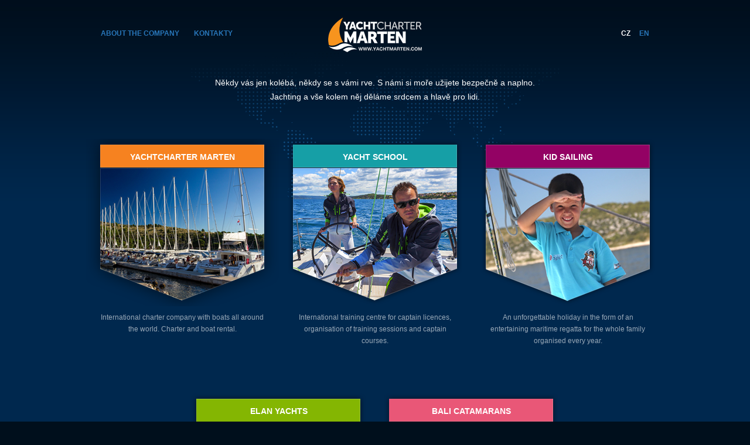

--- FILE ---
content_type: text/html; charset=UTF-8
request_url: https://www.yachtmarten.com/
body_size: 2591
content:
<!DOCTYPE HTML>
<html lang="cs">
    <head>
        <meta name="description" content="Mezinárodní charterová společnost s loděmi po celém světě. Charter, prodej a pronájem lodí. Kapitánské kurzy a kapitánské průkazy, plavby v chorvatsku." />
<meta name="keywords" content="kapitánské kurzy, kapitánské průkazy, pronájem lodí, charter lodí, plavby v chorvatsku" />
<meta property="og:title" content="Pronájem lodí, kapitánské kurzy a kapitánské průkazy. Yacht Charter Marten | Yacht Marten" />
<meta property="og:type" content="website" />
<meta property="og:url" content="https://www.yachtmarten.com/" />
<meta property="og:description" content="Mezinárodní charterová společnost s loděmi po celém světě. Charter, prodej a pronájem lodí. Kapitánské kurzy a kapitánské průkazy, plavby v chorvatsku." />
<meta name="twitter:card" content="summary" />
<meta name="twitter:url" content="https://www.yachtmarten.com/" />
<meta name="twitter:title" content="Pronájem lodí, kapitánské kurzy a kapitánské průkazy. Yacht Charter Marten | Yacht Marten" />
<meta name="twitter:description" content="Mezinárodní charterová společnost s loděmi po celém světě. Charter, prodej a pronájem lodí. Kapitánské kurzy a kapitánské průkazy, plavby v chorvatsku." />
<meta charset="UTF-8" />
<link rel="stylesheet" type="text/css" href="/themes/yacht/style/main.css" />
<script type="text/javascript" src="/assets/c7bec296/jquery.min.js"></script>
<script type="text/javascript" src="/themes/yacht/js/js.js"></script>
<script type="text/javascript">
/*<![CDATA[*/
(function(a){var d=a.browser.msie&&7>=parseInt(a.browser.version)?document.createElement("div"):null,f=null,g=null;a.nlsc||(a.nlsc={resMap:{}});a.nlsc.normUrl=function(a){if(!a)return null;d&&(d.innerHTML='<a href="'+a+'"></a>',a=d.firstChild.href);return f&&a.match(f)||g&&!a.match(g)?null:a.replace(/\?*(_=\d+)?$/g,"")};a.nlsc.fetchMap=function(){for(var e,b=0,c=a(document).find("script[src]");b<c.length;b++)if(e=this.normUrl(c[b].src?c[b].src:c[b].href))this.resMap[e]= 1};var h={global:!0,beforeSend:function(e,b){if("script"!=b.dataType)return!0;a.nlsc.fetched||(a.nlsc.fetched=1,a.nlsc.fetchMap());var c=a.nlsc.normUrl(b.url);if(!c)return!0;if(a.nlsc.resMap[c])return!1;a.nlsc.resMap[c]=1;return!0}};a.browser.msie&&(h.dataFilter=function(a,b){return b&&"html"!=b&&"text"!=b?a:a.replace(/(<script[^>]+)defer(=[^\s>]*)?/ig,"$1")});a.ajaxSetup(h)})(jQuery);
/*]]>*/
</script>
<title>Pronájem lodí, kapitánské kurzy a kapitánské průkazy. Yacht Charter Marten | Yacht Marten</title>
        <meta name="robots" content="index,follow">
        <meta name="author" content="X Production s.r.o.">
        <meta name="viewport" content="width=1280">  
        <!--[if lt IE 9]><script src="https://html5shiv.googlecode.com/svn/trunk/html5.js"></script><![endif]-->
        <script>
            (function(i, s, o, g, r, a, m) {
                i['GoogleAnalyticsObject'] = r;
                i[r] = i[r] || function() {
                    (i[r].q = i[r].q || []).push(arguments)
                }, i[r].l = 1 * new Date();
                a = s.createElement(o),
                        m = s.getElementsByTagName(o)[0];
                a.async = 1;
                a.src = g;
                m.parentNode.insertBefore(a, m)
            })(window, document, 'script', '//www.google-analytics.com/analytics.js', 'ga');

            ga('create', 'UA-48368228-1', 'yachtmarten.com');
            ga('send', 'pageview');

        </script>
    </head>
    <body>
        <div class="siteWrapper">
            <div class="mainWrapper">
                <div id="main">
                    <nav id="lang">
                        <a class="active" href="/cs">CZ</a><a href="/en">EN</a>                    </nav>
                    <header id="header">
                        <h1><a href="/">Pronájem lodí, kapitánské kurzy a kapitánské průkazy. Yacht Charter Marten | Yacht Marten</a></h1>
                                                    <div id="claim">
                                <p>Někdy v&aacute;s jen kol&eacute;b&aacute;, někdy se s v&aacute;mi rve. S n&aacute;mi si moře užijete bezpečně a naplno.<br />Jachting a v&scaron;e kolem něj děl&aacute;me srdcem a hlavě pro lidi.</p>                            </div>
                                            </header>
                    <nav id="menu">
                        <ul id="yw0">
<li id="menu_1"><a href="/cs/about-the-company">About the Company</a></li>
<li id="menu_3"><a href="/cs/kontakty">Kontakty</a></li>
</ul>                    </nav>
                    <nav id="main-navigation" class="clearfix">
                <div class="clearfix buttonLine">
            <ul>
                <li class="big-tag">
    <a href="http://charter.yachtmarten.com/" target="_blank">
        <strong style="background: url('/files/8a5291e4223c29bb83fe9db838a92721.png') top left no-repeat;">
            <span class="title">YachtCharter Marten</span>
        </strong>
        <span class="shadow"></span>
        <span class="navText">
            <p>International charter company with boats all around the world. Charter and boat rental.</p>        </span>
    </a>
</li><li class="big-tag">
    <a href="http://www.yacht-school.eu" target="_blank">
        <strong style="background: url('/files/757b393f151312f211526f8cdd699e8a.png') top left no-repeat;">
            <span class="title">Yacht School</span>
        </strong>
        <span class="shadow"></span>
        <span class="navText">
            <p>International training centre for captain licences, organisation of training sessions and captain courses.</p>        </span>
    </a>
</li><li class="big-tag">
    <a href="http://www.kid-sailing.com" target="_blank">
        <strong style="background: url('/files/d91e8dbf01d2759b78406c8a90df9bbd.png') top left no-repeat;">
            <span class="title">Kid Sailing</span>
        </strong>
        <span class="shadow"></span>
        <span class="navText">
            <p>An unforgettable holiday in the form of an entertaining maritime regatta for the whole family organised every year.</p>        </span>
    </a>
</li>            </ul>
        </div>
                <div class="clearfix buttonLine">
            <ul style="margin-top: 148px;">
                <li class="big-tag">
    <a href="http://elan.yachtmarten.com/" target="_blank">
        <strong style="background: url('/files/893018b5c7995660fa02314a6bfb7895.png') top left no-repeat;">
            <span class="title">Elan yachts</span>
        </strong>
        <span class="shadow"></span>
        <span class="navText">
            <p>Exclusive representation for CR and SR Elan Yachts. Sale of Elan boats.</p>        </span>
    </a>
</li><li class="big-tag">
    <a href="https://www.bali-catamarans.cz" target="_blank">
        <strong style="background: url('/files/c4ec3bfcf5ab0118adf30d598b3a170c.png') top left no-repeat;">
            <span class="title">Bali Catamarans</span>
        </strong>
        <span class="shadow"></span>
        <span class="navText">
            <p>Exclusive representation for CR and SR Bali Catamarans. Sale of Bali Catamarans.</p>        </span>
    </a>
</li>            </ul>
        </div>
        
</nav>                </div>
            </div>
            <div class="footerBg">
                <div class="logos clearfix">
                    <a href="http://charter.yachtmarten.com/" target="_blank"><img src="/themes/yacht/gfx/logos/yacht-marten.png" alt="logo" /></a>
                    <a href="http://www.yacht-school.eu/" target="_blank"><img src="/themes/yacht/gfx/logos/yacht-school.png" alt="logo" /></a>
                    <a href="http://www.yachtmarten.com/" target="_blank"><img src="/themes/yacht/gfx/logos/yacht-challenge.png" alt="logo" /></a>
                    <a href="http://kid-sailing.com/" target="_blank"><img src="/themes/yacht/gfx/logos/kid-sailing.png" alt="logo" /></a>
                    <a href="http://www.elan-yachts.com/" target="_blank"><img src="/themes/yacht/gfx/logos/elan.png" alt="logo" /></a>
                    <a href="http://www.slam.com/" target="_blank"><img src="/themes/yacht/gfx/logos/slam.png" alt="logo" /></a>   
                    <a href="http://www.ellipse-spirit.com/" target="_blank"><img src="/themes/yacht/gfx/logos/ellipse-spirit.png" alt="logo" /></a>
                    <a href="http://www.ilcapitano.cz/" target="_blank"><img src="/themes/yacht/gfx/logos/il-capitano-ristorante.png" alt="logo IL Capitano" /></a>
                    <!--<a href="http://www.xproduction.cz" target="_blank"><img src="/themes/yacht/gfx/logos/xproduction.png" alt="logo" /></a>
                    <a href="http://tn.nova.cz/sport/" target="_blank"><img src="/themes/yacht/gfx/logos/nova-sport.png" alt="logo" /></a> -->            
                </div>
                <footer id="footer">
                    <p>&copy; 2013 - 2014 YachtCharter Marten s.r.o. Created by <a href="http://www.xproduction.cz" target="_blank">X Production</a> 2013. All rights reserved.</p>                </footer>
            </div>
        </div>
    </body>
</html>

--- FILE ---
content_type: text/css
request_url: https://www.yachtmarten.com/themes/yacht/style/main.css
body_size: 1629
content:
html{font-size:100.01%;height:100%;width:100%;border:0;padding:0;margin:0;min-width:980px;} 
html.hp body{min-width:500px;}
a img, img{margin:0;padding:0;border:0;}
a{color:#fff;outline:none;text-decoration:underline;}
a:hover{color:#fff;text-decoration:none;}
p,h1,h2,h3,h4,h5,h6,ul,ol,li,form,table,td{margin:0;padding:0;}
table{font-size:1em;}
.clear{clear:both;}
.fl{float:left;}
.fr{float:right !important;}
hr,.noScreen{display:none !important;}
.break{display:block !important;}
fieldset{padding:0;margin:0;border:0}
.nowrap{white-space:nowrap !important;}
.textRight{text-align:right !important;}
.rel{position:relative;}
ul li{list-style-type:none}
input,button,textarea{font-family:arial;font-size:12px;}
input:focus,button:focus,textarea:focus{outline:none;}
.clearfix:after{content: ".";display:block;height:0;clear:both;visibility:hidden;}
.clearfix{display:inline-block;}
/* Hide from IE-mac \*/
* html .clearfix{height:1%;}
.clearfix{display:block;}
/* End hide from IE-mac */

article, aside, canvas, details, figcaption, figure, footer, header, hgroup, nav, menu, section, summary, video {display: block;padding:0;margin:0;}
body {
    margin: 0px;
    padding: 0px;
    text-align: center;
    color: #FFFFFF;
    font-family: "Arial CE", Helvetica, sans-serif;
    font-size: 14px;
    height: 100%;
    background: #000F1C;
}

.siteWrapper {
    min-height: 100%;
    height: auto;
    _height: 100%;
    
}
.mainWrapper {
    background: #00294d url(../gfx/bg-top.png) top left repeat-x ;
}
.footerBg {
    background: #00294d url(../gfx/bg-bottom.png) top left repeat-x ;
    padding-top:120px;
    min-height: 329px;
    box-sizing: border-box;
}
#main {
    width: 990px;
    margin: 0 auto;
    padding-top: 30px;
    background: url(../gfx/mapa.png) center 90px no-repeat;
    position: relative;
}
header h1 {
    width: 160px;
    height: 59px;
    overflow: hidden;
    margin: 0 auto;
}
header h1 a{
    width: 160px;
    height: 59px;
    display:block;
    background: url(../gfx/logo.png) top left no-repeat;
    text-indent: -9999px;
}
#claim {
    width: 704px;
    margin: 0 auto;
    padding: 40px 0;
    line-height: 24px;
    margin-bottom: 20px;
    font-weight: normal;
    font-size: 14px;
}
#main-navigation {
    width: 990px;
    margin: 0 auto;
    padding:0 0 60px;
}

#main-navigation a {
    text-decoration: none;
}

#main-navigation ul{
    margin: auto;
    display: block;
}

li.big-tag {
    width: 329px;
    height: 286px;
    float: left;
    position: relative;
}

li.big-tag .small_shadow {
    width: 329px;
    height: 35px;
    display: block;
    z-index: 30;
    position: absolute;
    left: 0px;
    bottom: -20px;
    background: url(../gfx/small_shadow.png) top left no-repeat;
}
li.big-tag a {
    display: block;
}
li.big-tag a strong {
    display: block;
    width: 329px;
    height: 286px;
    position: absolute;
    left: 0px;
    top: 0px;
    z-index: 50;
}
li.big-tag.active {
    z-index: 100;
    top: -20px;
}

div.buttonLine
{
    float:right;
    position:relative;
    left:-50%;
    text-align:left;
}

div.buttonLine ul{
    position:relative;
    left:50%;
    text-align:center;
}

li#red a strong {
    background: url(../gfx/red.png) top left no-repeat;
}
li#orange a strong {
    background: url(../gfx/orange.png) top left no-repeat;
}
li#green a strong {
    background: url(../gfx/green.png) top left no-repeat;
}

li#blue a strong {
    background: url(../gfx/blue.png) top left no-repeat;
}

li#blue2 a strong {
    background: url(../gfx/blue2.png) top left no-repeat;
}

li#purple a strong {
    background: url(../gfx/purple.png) top left no-repeat;
}

li .title {
    width: 329px;
    height: 45px;
    line-height: 45px;
    display: block;
    text-transform: uppercase;
    position: absolute;
    top: 9px;
}
#footer {
    color: #004A7A;
    font-size: 11px;
    padding:60px 0 0;
    background: url(../gfx/ruzice.png) top center no-repeat;
    display: block;
}
#footer a{
    color: #004A7A;
}
li.big-tag .shadow {
    position: absolute;
    display: none;
    left: -19px;
    top: -28px;
    width:367px;
    height: 306px;
    background: url(../gfx/shadow.png) top left no-repeat;
    z-index: 90px;
    display: none;
}
li.big-tag.active .shadow {
    display: block;
}
.error404{
    width:310px;
    position:relative;
    bottom: 30px;
    text-align:center;
    margin:auto;
    padding: 11px 0 11px;
    font-size:16px;
    background-color: #d2001b;
    color:white;
}

nav#lang{
    position: absolute;
    right: 27px;
    top: 50px;
    color: #33414d;
    font-size: 12px;
}

nav#menu{
    position: absolute;
    left: 27px;
    top: 50px;
    color: #33414d;
    font-size: 12px;
    text-transform:uppercase;
    font-weight:bold;
}

nav#menu ul li{
    float: left;
    margin-right: 25px;
}
nav#lang a{
    float:left;
    display:block;
    margin-left: 15px;
    font-weight:bold;
}
nav#lang a, nav#menu a{
    text-decoration: none; color: #2877ba
}
div.pageContent a{
    text-decoration: none; color: #f7941e
}
nav#lang a:hover, nav#menu a:hover{
    color: white
}
div.pageContent a:hover{
    color: white
}
nav#lang a.active, nav#menu ul li.active a{
    color: white
}

span.navText{
    position: absolute;
    top: 265px;
    display: block;
    width: 289px;
    color: #99a9b8;
    font-size: 12px;
    padding: 30px 20px 0 20px;
    line-height: 20px;
}

div.navTextWrapper div.first{
    margin-left: auto;
}

span.now{
    color: white;
    text-decoration: underline;
}

div.pageContent{
    width: 936px;
    margin: 0 auto;
    margin-top:50px;
    line-height:1.6;
}

div.pageContent h1{
    font-size:18px;
    font-weight:bold;
    text-transform:uppercase;
    padding:0 0 30px;
}

div.pageContent p{
    text-align: left;
    padding:0 0 20px;
}

.logos {
    text-align: center;
    min-width: 1150px;
    margin-bottom: 40px;
}

.logos img {
    margin: 0 15px;
    height: 30px;
    border: 0;
}

--- FILE ---
content_type: application/javascript
request_url: https://www.yachtmarten.com/themes/yacht/js/js.js
body_size: 200
content:
function is_touch_device() {
  return !!('ontouchstart' in window);
}

$(document).ready(function() {
	if (!is_touch_device()) {
		$("#main-navigation li").hover(function(){
				var t = $(this);
				t.css({zIndex: 100});
				t.find("strong").animate({ top: '-20px'},300,function(){
				});
				t.find(".small_shadow").animate({ bottom: '-25px', opacity: "0.5"},300,function(){
				});
				t.find(".shadow").fadeIn(300);
                                t.find(".navText").addClass('now');
		},function(){
				var t = $(this);
				t.css({zIndex: 50});
				t.find("strong").animate({ top: '0px'},300,function(){
				});
				t.find(".small_shadow").animate({ bottom: '-20px', opacity: "1"},300,function(){
				});
				t.find(".shadow").fadeOut(300);
				t.find(".navText").removeClass('now');
		});
	}
});

--- FILE ---
content_type: text/plain
request_url: https://www.google-analytics.com/j/collect?v=1&_v=j102&a=1771370123&t=pageview&_s=1&dl=https%3A%2F%2Fwww.yachtmarten.com%2F&ul=en-us%40posix&dt=Pron%C3%A1jem%20lod%C3%AD%2C%20kapit%C3%A1nsk%C3%A9%20kurzy%20a%20kapit%C3%A1nsk%C3%A9%20pr%C5%AFkazy.%20Yacht%20Charter%20Marten%20%7C%20Yacht%20Marten&sr=1280x720&vp=1280x720&_u=IEBAAAABAAAAACAAI~&jid=971517695&gjid=737543415&cid=142068081.1768876261&tid=UA-48368228-1&_gid=670801547.1768876261&_r=1&_slc=1&z=638922596
body_size: -451
content:
2,cG-MQLJS0W5D5